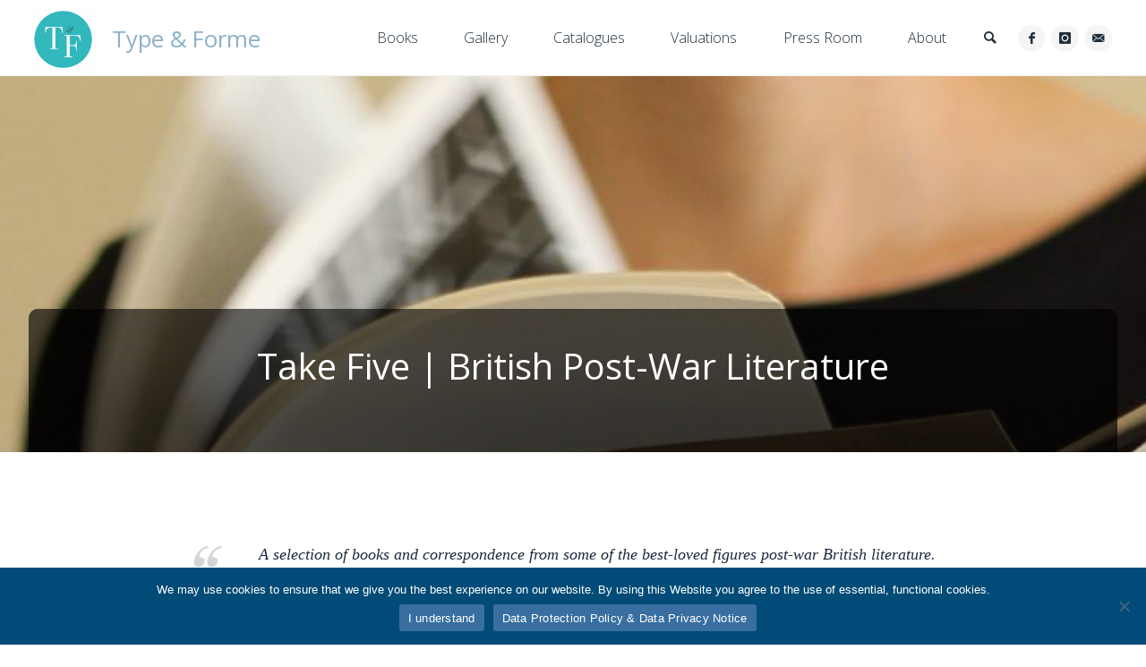

--- FILE ---
content_type: text/html; charset=UTF-8
request_url: https://www.typeandforme.com/index.php/2023/08/10/take-five-british-post-war-literature/
body_size: 17095
content:
<!DOCTYPE html>
<html lang="en-GB">
<head>
<meta name="viewport" content="width=device-width, user-scalable=yes, initial-scale=1.0">
<meta http-equiv="X-UA-Compatible" content="IE=edge" /><meta charset="UTF-8">
<link rel="profile" href="http://gmpg.org/xfn/11">
<meta name='robots' content='index, follow, max-image-preview:large, max-snippet:-1, max-video-preview:-1' />

	<!-- This site is optimized with the Yoast SEO plugin v26.5 - https://yoast.com/wordpress/plugins/seo/ -->
	<title>Take Five | British Post-War Literature &#183; Type &amp; Forme</title>
	<link rel="canonical" href="https://www.typeandforme.com/index.php/2023/08/10/take-five-british-post-war-literature/" />
	<meta property="og:locale" content="en_GB" />
	<meta property="og:type" content="article" />
	<meta property="og:title" content="Take Five | British Post-War Literature &#183; Type &amp; Forme" />
	<meta property="og:description" content="A selection of books and correspondence from some of the best-loved figures post-war British literature. William Golding: The Spire, 1964 – first edition. £125 W.H. Auden: Collected Shorter Poems 1927-1957, &hellip;" />
	<meta property="og:url" content="https://www.typeandforme.com/index.php/2023/08/10/take-five-british-post-war-literature/" />
	<meta property="og:site_name" content="Type &amp; Forme" />
	<meta property="article:publisher" content="https://www.facebook.com/TypeAndForme/" />
	<meta property="article:published_time" content="2023-08-10T22:31:26+00:00" />
	<meta property="article:modified_time" content="2024-12-07T15:34:11+00:00" />
	<meta property="og:image" content="https://www.typeandforme.com/wp-content/uploads/2023/08/Take-5-C20-lit-sm.jpeg" />
	<meta property="og:image:width" content="400" />
	<meta property="og:image:height" content="400" />
	<meta property="og:image:type" content="image/jpeg" />
	<meta name="author" content="typeandforme@typeandforme.com" />
	<meta name="twitter:card" content="summary_large_image" />
	<meta name="twitter:label1" content="Written by" />
	<meta name="twitter:data1" content="typeandforme@typeandforme.com" />
	<meta name="twitter:label2" content="Estimated reading time" />
	<meta name="twitter:data2" content="2 minutes" />
	<script type="application/ld+json" class="yoast-schema-graph">{"@context":"https://schema.org","@graph":[{"@type":"Article","@id":"https://www.typeandforme.com/index.php/2023/08/10/take-five-british-post-war-literature/#article","isPartOf":{"@id":"https://www.typeandforme.com/index.php/2023/08/10/take-five-british-post-war-literature/"},"author":{"name":"typeandforme@typeandforme.com","@id":"https://www.typeandforme.com/#/schema/person/eb3e6ea8dc6c48a1f23ec668cbe5d8ce"},"headline":"Take Five | British Post-War Literature","datePublished":"2023-08-10T22:31:26+00:00","dateModified":"2024-12-07T15:34:11+00:00","mainEntityOfPage":{"@id":"https://www.typeandforme.com/index.php/2023/08/10/take-five-british-post-war-literature/"},"wordCount":139,"publisher":{"@id":"https://www.typeandforme.com/#organization"},"image":{"@id":"https://www.typeandforme.com/index.php/2023/08/10/take-five-british-post-war-literature/#primaryimage"},"thumbnailUrl":"https://www.typeandforme.com/wp-content/uploads/2023/08/Take-5-C20-lit-sm.jpeg","articleSection":["Catalogues","Take Five"],"inLanguage":"en-GB"},{"@type":"WebPage","@id":"https://www.typeandforme.com/index.php/2023/08/10/take-five-british-post-war-literature/","url":"https://www.typeandforme.com/index.php/2023/08/10/take-five-british-post-war-literature/","name":"Take Five | British Post-War Literature &#183; Type &amp; Forme","isPartOf":{"@id":"https://www.typeandforme.com/#website"},"primaryImageOfPage":{"@id":"https://www.typeandforme.com/index.php/2023/08/10/take-five-british-post-war-literature/#primaryimage"},"image":{"@id":"https://www.typeandforme.com/index.php/2023/08/10/take-five-british-post-war-literature/#primaryimage"},"thumbnailUrl":"https://www.typeandforme.com/wp-content/uploads/2023/08/Take-5-C20-lit-sm.jpeg","datePublished":"2023-08-10T22:31:26+00:00","dateModified":"2024-12-07T15:34:11+00:00","breadcrumb":{"@id":"https://www.typeandforme.com/index.php/2023/08/10/take-five-british-post-war-literature/#breadcrumb"},"inLanguage":"en-GB","potentialAction":[{"@type":"ReadAction","target":["https://www.typeandforme.com/index.php/2023/08/10/take-five-british-post-war-literature/"]}]},{"@type":"ImageObject","inLanguage":"en-GB","@id":"https://www.typeandforme.com/index.php/2023/08/10/take-five-british-post-war-literature/#primaryimage","url":"https://www.typeandforme.com/wp-content/uploads/2023/08/Take-5-C20-lit-sm.jpeg","contentUrl":"https://www.typeandforme.com/wp-content/uploads/2023/08/Take-5-C20-lit-sm.jpeg","width":400,"height":400},{"@type":"BreadcrumbList","@id":"https://www.typeandforme.com/index.php/2023/08/10/take-five-british-post-war-literature/#breadcrumb","itemListElement":[{"@type":"ListItem","position":1,"name":"Home","item":"https://www.typeandforme.com/"},{"@type":"ListItem","position":2,"name":"Take Five | British Post-War Literature"}]},{"@type":"WebSite","@id":"https://www.typeandforme.com/#website","url":"https://www.typeandforme.com/","name":"Type & Forme","description":"Rare books &amp; manuscripts by Mark James &amp; Anke Timmermann","publisher":{"@id":"https://www.typeandforme.com/#organization"},"potentialAction":[{"@type":"SearchAction","target":{"@type":"EntryPoint","urlTemplate":"https://www.typeandforme.com/?s={search_term_string}"},"query-input":{"@type":"PropertyValueSpecification","valueRequired":true,"valueName":"search_term_string"}}],"inLanguage":"en-GB"},{"@type":"Organization","@id":"https://www.typeandforme.com/#organization","name":"Type & Forme","url":"https://www.typeandforme.com/","logo":{"@type":"ImageObject","inLanguage":"en-GB","@id":"https://www.typeandforme.com/#/schema/logo/image/","url":"https://www.typeandforme.com/wp-content/uploads/2018/09/Logo-for-web-e1539721767182.png","contentUrl":"https://www.typeandforme.com/wp-content/uploads/2018/09/Logo-for-web-e1539721767182.png","width":1000,"height":1000,"caption":"Type & Forme"},"image":{"@id":"https://www.typeandforme.com/#/schema/logo/image/"},"sameAs":["https://www.facebook.com/TypeAndForme/","https://www.instagram.com/typeandforme/"]},{"@type":"Person","@id":"https://www.typeandforme.com/#/schema/person/eb3e6ea8dc6c48a1f23ec668cbe5d8ce","name":"typeandforme@typeandforme.com","image":{"@type":"ImageObject","inLanguage":"en-GB","@id":"https://www.typeandforme.com/#/schema/person/image/","url":"https://secure.gravatar.com/avatar/7b0a711546b756a7b56a5fe56028dfc3d2324dccabea16c5e3de3531fd1b7fb9?s=96&d=mm&r=g","contentUrl":"https://secure.gravatar.com/avatar/7b0a711546b756a7b56a5fe56028dfc3d2324dccabea16c5e3de3531fd1b7fb9?s=96&d=mm&r=g","caption":"typeandforme@typeandforme.com"},"url":"https://www.typeandforme.com/index.php/author/typeandformetypeandforme-com/"}]}</script>
	<!-- / Yoast SEO plugin. -->


<link rel='dns-prefetch' href='//fonts.googleapis.com' />
<link rel="alternate" type="application/rss+xml" title="Type &amp; Forme &raquo; Feed" href="https://www.typeandforme.com/index.php/feed/" />
<link rel="alternate" type="application/rss+xml" title="Type &amp; Forme &raquo; Comments Feed" href="https://www.typeandforme.com/index.php/comments/feed/" />
<link rel="alternate" title="oEmbed (JSON)" type="application/json+oembed" href="https://www.typeandforme.com/index.php/wp-json/oembed/1.0/embed?url=https%3A%2F%2Fwww.typeandforme.com%2Findex.php%2F2023%2F08%2F10%2Ftake-five-british-post-war-literature%2F" />
<link rel="alternate" title="oEmbed (XML)" type="text/xml+oembed" href="https://www.typeandforme.com/index.php/wp-json/oembed/1.0/embed?url=https%3A%2F%2Fwww.typeandforme.com%2Findex.php%2F2023%2F08%2F10%2Ftake-five-british-post-war-literature%2F&#038;format=xml" />
<style id='wp-img-auto-sizes-contain-inline-css' type='text/css'>
img:is([sizes=auto i],[sizes^="auto," i]){contain-intrinsic-size:3000px 1500px}
/*# sourceURL=wp-img-auto-sizes-contain-inline-css */
</style>
<style id='wp-emoji-styles-inline-css' type='text/css'>

	img.wp-smiley, img.emoji {
		display: inline !important;
		border: none !important;
		box-shadow: none !important;
		height: 1em !important;
		width: 1em !important;
		margin: 0 0.07em !important;
		vertical-align: -0.1em !important;
		background: none !important;
		padding: 0 !important;
	}
/*# sourceURL=wp-emoji-styles-inline-css */
</style>
<style id='wp-block-library-inline-css' type='text/css'>
:root{--wp-block-synced-color:#7a00df;--wp-block-synced-color--rgb:122,0,223;--wp-bound-block-color:var(--wp-block-synced-color);--wp-editor-canvas-background:#ddd;--wp-admin-theme-color:#007cba;--wp-admin-theme-color--rgb:0,124,186;--wp-admin-theme-color-darker-10:#006ba1;--wp-admin-theme-color-darker-10--rgb:0,107,160.5;--wp-admin-theme-color-darker-20:#005a87;--wp-admin-theme-color-darker-20--rgb:0,90,135;--wp-admin-border-width-focus:2px}@media (min-resolution:192dpi){:root{--wp-admin-border-width-focus:1.5px}}.wp-element-button{cursor:pointer}:root .has-very-light-gray-background-color{background-color:#eee}:root .has-very-dark-gray-background-color{background-color:#313131}:root .has-very-light-gray-color{color:#eee}:root .has-very-dark-gray-color{color:#313131}:root .has-vivid-green-cyan-to-vivid-cyan-blue-gradient-background{background:linear-gradient(135deg,#00d084,#0693e3)}:root .has-purple-crush-gradient-background{background:linear-gradient(135deg,#34e2e4,#4721fb 50%,#ab1dfe)}:root .has-hazy-dawn-gradient-background{background:linear-gradient(135deg,#faaca8,#dad0ec)}:root .has-subdued-olive-gradient-background{background:linear-gradient(135deg,#fafae1,#67a671)}:root .has-atomic-cream-gradient-background{background:linear-gradient(135deg,#fdd79a,#004a59)}:root .has-nightshade-gradient-background{background:linear-gradient(135deg,#330968,#31cdcf)}:root .has-midnight-gradient-background{background:linear-gradient(135deg,#020381,#2874fc)}:root{--wp--preset--font-size--normal:16px;--wp--preset--font-size--huge:42px}.has-regular-font-size{font-size:1em}.has-larger-font-size{font-size:2.625em}.has-normal-font-size{font-size:var(--wp--preset--font-size--normal)}.has-huge-font-size{font-size:var(--wp--preset--font-size--huge)}.has-text-align-center{text-align:center}.has-text-align-left{text-align:left}.has-text-align-right{text-align:right}.has-fit-text{white-space:nowrap!important}#end-resizable-editor-section{display:none}.aligncenter{clear:both}.items-justified-left{justify-content:flex-start}.items-justified-center{justify-content:center}.items-justified-right{justify-content:flex-end}.items-justified-space-between{justify-content:space-between}.screen-reader-text{border:0;clip-path:inset(50%);height:1px;margin:-1px;overflow:hidden;padding:0;position:absolute;width:1px;word-wrap:normal!important}.screen-reader-text:focus{background-color:#ddd;clip-path:none;color:#444;display:block;font-size:1em;height:auto;left:5px;line-height:normal;padding:15px 23px 14px;text-decoration:none;top:5px;width:auto;z-index:100000}html :where(.has-border-color){border-style:solid}html :where([style*=border-top-color]){border-top-style:solid}html :where([style*=border-right-color]){border-right-style:solid}html :where([style*=border-bottom-color]){border-bottom-style:solid}html :where([style*=border-left-color]){border-left-style:solid}html :where([style*=border-width]){border-style:solid}html :where([style*=border-top-width]){border-top-style:solid}html :where([style*=border-right-width]){border-right-style:solid}html :where([style*=border-bottom-width]){border-bottom-style:solid}html :where([style*=border-left-width]){border-left-style:solid}html :where(img[class*=wp-image-]){height:auto;max-width:100%}:where(figure){margin:0 0 1em}html :where(.is-position-sticky){--wp-admin--admin-bar--position-offset:var(--wp-admin--admin-bar--height,0px)}@media screen and (max-width:600px){html :where(.is-position-sticky){--wp-admin--admin-bar--position-offset:0px}}

/*# sourceURL=wp-block-library-inline-css */
</style><style id='wp-block-image-inline-css' type='text/css'>
.wp-block-image>a,.wp-block-image>figure>a{display:inline-block}.wp-block-image img{box-sizing:border-box;height:auto;max-width:100%;vertical-align:bottom}@media not (prefers-reduced-motion){.wp-block-image img.hide{visibility:hidden}.wp-block-image img.show{animation:show-content-image .4s}}.wp-block-image[style*=border-radius] img,.wp-block-image[style*=border-radius]>a{border-radius:inherit}.wp-block-image.has-custom-border img{box-sizing:border-box}.wp-block-image.aligncenter{text-align:center}.wp-block-image.alignfull>a,.wp-block-image.alignwide>a{width:100%}.wp-block-image.alignfull img,.wp-block-image.alignwide img{height:auto;width:100%}.wp-block-image .aligncenter,.wp-block-image .alignleft,.wp-block-image .alignright,.wp-block-image.aligncenter,.wp-block-image.alignleft,.wp-block-image.alignright{display:table}.wp-block-image .aligncenter>figcaption,.wp-block-image .alignleft>figcaption,.wp-block-image .alignright>figcaption,.wp-block-image.aligncenter>figcaption,.wp-block-image.alignleft>figcaption,.wp-block-image.alignright>figcaption{caption-side:bottom;display:table-caption}.wp-block-image .alignleft{float:left;margin:.5em 1em .5em 0}.wp-block-image .alignright{float:right;margin:.5em 0 .5em 1em}.wp-block-image .aligncenter{margin-left:auto;margin-right:auto}.wp-block-image :where(figcaption){margin-bottom:1em;margin-top:.5em}.wp-block-image.is-style-circle-mask img{border-radius:9999px}@supports ((-webkit-mask-image:none) or (mask-image:none)) or (-webkit-mask-image:none){.wp-block-image.is-style-circle-mask img{border-radius:0;-webkit-mask-image:url('data:image/svg+xml;utf8,<svg viewBox="0 0 100 100" xmlns="http://www.w3.org/2000/svg"><circle cx="50" cy="50" r="50"/></svg>');mask-image:url('data:image/svg+xml;utf8,<svg viewBox="0 0 100 100" xmlns="http://www.w3.org/2000/svg"><circle cx="50" cy="50" r="50"/></svg>');mask-mode:alpha;-webkit-mask-position:center;mask-position:center;-webkit-mask-repeat:no-repeat;mask-repeat:no-repeat;-webkit-mask-size:contain;mask-size:contain}}:root :where(.wp-block-image.is-style-rounded img,.wp-block-image .is-style-rounded img){border-radius:9999px}.wp-block-image figure{margin:0}.wp-lightbox-container{display:flex;flex-direction:column;position:relative}.wp-lightbox-container img{cursor:zoom-in}.wp-lightbox-container img:hover+button{opacity:1}.wp-lightbox-container button{align-items:center;backdrop-filter:blur(16px) saturate(180%);background-color:#5a5a5a40;border:none;border-radius:4px;cursor:zoom-in;display:flex;height:20px;justify-content:center;opacity:0;padding:0;position:absolute;right:16px;text-align:center;top:16px;width:20px;z-index:100}@media not (prefers-reduced-motion){.wp-lightbox-container button{transition:opacity .2s ease}}.wp-lightbox-container button:focus-visible{outline:3px auto #5a5a5a40;outline:3px auto -webkit-focus-ring-color;outline-offset:3px}.wp-lightbox-container button:hover{cursor:pointer;opacity:1}.wp-lightbox-container button:focus{opacity:1}.wp-lightbox-container button:focus,.wp-lightbox-container button:hover,.wp-lightbox-container button:not(:hover):not(:active):not(.has-background){background-color:#5a5a5a40;border:none}.wp-lightbox-overlay{box-sizing:border-box;cursor:zoom-out;height:100vh;left:0;overflow:hidden;position:fixed;top:0;visibility:hidden;width:100%;z-index:100000}.wp-lightbox-overlay .close-button{align-items:center;cursor:pointer;display:flex;justify-content:center;min-height:40px;min-width:40px;padding:0;position:absolute;right:calc(env(safe-area-inset-right) + 16px);top:calc(env(safe-area-inset-top) + 16px);z-index:5000000}.wp-lightbox-overlay .close-button:focus,.wp-lightbox-overlay .close-button:hover,.wp-lightbox-overlay .close-button:not(:hover):not(:active):not(.has-background){background:none;border:none}.wp-lightbox-overlay .lightbox-image-container{height:var(--wp--lightbox-container-height);left:50%;overflow:hidden;position:absolute;top:50%;transform:translate(-50%,-50%);transform-origin:top left;width:var(--wp--lightbox-container-width);z-index:9999999999}.wp-lightbox-overlay .wp-block-image{align-items:center;box-sizing:border-box;display:flex;height:100%;justify-content:center;margin:0;position:relative;transform-origin:0 0;width:100%;z-index:3000000}.wp-lightbox-overlay .wp-block-image img{height:var(--wp--lightbox-image-height);min-height:var(--wp--lightbox-image-height);min-width:var(--wp--lightbox-image-width);width:var(--wp--lightbox-image-width)}.wp-lightbox-overlay .wp-block-image figcaption{display:none}.wp-lightbox-overlay button{background:none;border:none}.wp-lightbox-overlay .scrim{background-color:#fff;height:100%;opacity:.9;position:absolute;width:100%;z-index:2000000}.wp-lightbox-overlay.active{visibility:visible}@media not (prefers-reduced-motion){.wp-lightbox-overlay.active{animation:turn-on-visibility .25s both}.wp-lightbox-overlay.active img{animation:turn-on-visibility .35s both}.wp-lightbox-overlay.show-closing-animation:not(.active){animation:turn-off-visibility .35s both}.wp-lightbox-overlay.show-closing-animation:not(.active) img{animation:turn-off-visibility .25s both}.wp-lightbox-overlay.zoom.active{animation:none;opacity:1;visibility:visible}.wp-lightbox-overlay.zoom.active .lightbox-image-container{animation:lightbox-zoom-in .4s}.wp-lightbox-overlay.zoom.active .lightbox-image-container img{animation:none}.wp-lightbox-overlay.zoom.active .scrim{animation:turn-on-visibility .4s forwards}.wp-lightbox-overlay.zoom.show-closing-animation:not(.active){animation:none}.wp-lightbox-overlay.zoom.show-closing-animation:not(.active) .lightbox-image-container{animation:lightbox-zoom-out .4s}.wp-lightbox-overlay.zoom.show-closing-animation:not(.active) .lightbox-image-container img{animation:none}.wp-lightbox-overlay.zoom.show-closing-animation:not(.active) .scrim{animation:turn-off-visibility .4s forwards}}@keyframes show-content-image{0%{visibility:hidden}99%{visibility:hidden}to{visibility:visible}}@keyframes turn-on-visibility{0%{opacity:0}to{opacity:1}}@keyframes turn-off-visibility{0%{opacity:1;visibility:visible}99%{opacity:0;visibility:visible}to{opacity:0;visibility:hidden}}@keyframes lightbox-zoom-in{0%{transform:translate(calc((-100vw + var(--wp--lightbox-scrollbar-width))/2 + var(--wp--lightbox-initial-left-position)),calc(-50vh + var(--wp--lightbox-initial-top-position))) scale(var(--wp--lightbox-scale))}to{transform:translate(-50%,-50%) scale(1)}}@keyframes lightbox-zoom-out{0%{transform:translate(-50%,-50%) scale(1);visibility:visible}99%{visibility:visible}to{transform:translate(calc((-100vw + var(--wp--lightbox-scrollbar-width))/2 + var(--wp--lightbox-initial-left-position)),calc(-50vh + var(--wp--lightbox-initial-top-position))) scale(var(--wp--lightbox-scale));visibility:hidden}}
/*# sourceURL=https://www.typeandforme.com/wp-includes/blocks/image/style.min.css */
</style>
<style id='wp-block-columns-inline-css' type='text/css'>
.wp-block-columns{box-sizing:border-box;display:flex;flex-wrap:wrap!important}@media (min-width:782px){.wp-block-columns{flex-wrap:nowrap!important}}.wp-block-columns{align-items:normal!important}.wp-block-columns.are-vertically-aligned-top{align-items:flex-start}.wp-block-columns.are-vertically-aligned-center{align-items:center}.wp-block-columns.are-vertically-aligned-bottom{align-items:flex-end}@media (max-width:781px){.wp-block-columns:not(.is-not-stacked-on-mobile)>.wp-block-column{flex-basis:100%!important}}@media (min-width:782px){.wp-block-columns:not(.is-not-stacked-on-mobile)>.wp-block-column{flex-basis:0;flex-grow:1}.wp-block-columns:not(.is-not-stacked-on-mobile)>.wp-block-column[style*=flex-basis]{flex-grow:0}}.wp-block-columns.is-not-stacked-on-mobile{flex-wrap:nowrap!important}.wp-block-columns.is-not-stacked-on-mobile>.wp-block-column{flex-basis:0;flex-grow:1}.wp-block-columns.is-not-stacked-on-mobile>.wp-block-column[style*=flex-basis]{flex-grow:0}:where(.wp-block-columns){margin-bottom:1.75em}:where(.wp-block-columns.has-background){padding:1.25em 2.375em}.wp-block-column{flex-grow:1;min-width:0;overflow-wrap:break-word;word-break:break-word}.wp-block-column.is-vertically-aligned-top{align-self:flex-start}.wp-block-column.is-vertically-aligned-center{align-self:center}.wp-block-column.is-vertically-aligned-bottom{align-self:flex-end}.wp-block-column.is-vertically-aligned-stretch{align-self:stretch}.wp-block-column.is-vertically-aligned-bottom,.wp-block-column.is-vertically-aligned-center,.wp-block-column.is-vertically-aligned-top{width:100%}
/*# sourceURL=https://www.typeandforme.com/wp-includes/blocks/columns/style.min.css */
</style>
<style id='global-styles-inline-css' type='text/css'>
:root{--wp--preset--aspect-ratio--square: 1;--wp--preset--aspect-ratio--4-3: 4/3;--wp--preset--aspect-ratio--3-4: 3/4;--wp--preset--aspect-ratio--3-2: 3/2;--wp--preset--aspect-ratio--2-3: 2/3;--wp--preset--aspect-ratio--16-9: 16/9;--wp--preset--aspect-ratio--9-16: 9/16;--wp--preset--color--black: #000000;--wp--preset--color--cyan-bluish-gray: #abb8c3;--wp--preset--color--white: #ffffff;--wp--preset--color--pale-pink: #f78da7;--wp--preset--color--vivid-red: #cf2e2e;--wp--preset--color--luminous-vivid-orange: #ff6900;--wp--preset--color--luminous-vivid-amber: #fcb900;--wp--preset--color--light-green-cyan: #7bdcb5;--wp--preset--color--vivid-green-cyan: #00d084;--wp--preset--color--pale-cyan-blue: #8ed1fc;--wp--preset--color--vivid-cyan-blue: #0693e3;--wp--preset--color--vivid-purple: #9b51e0;--wp--preset--color--accent-1: #8bb1c9;--wp--preset--color--accent-2: #777777;--wp--preset--color--headings: #19293d;--wp--preset--color--sitetext: #1a2b3d;--wp--preset--color--sitebg: #FFF;--wp--preset--gradient--vivid-cyan-blue-to-vivid-purple: linear-gradient(135deg,rgb(6,147,227) 0%,rgb(155,81,224) 100%);--wp--preset--gradient--light-green-cyan-to-vivid-green-cyan: linear-gradient(135deg,rgb(122,220,180) 0%,rgb(0,208,130) 100%);--wp--preset--gradient--luminous-vivid-amber-to-luminous-vivid-orange: linear-gradient(135deg,rgb(252,185,0) 0%,rgb(255,105,0) 100%);--wp--preset--gradient--luminous-vivid-orange-to-vivid-red: linear-gradient(135deg,rgb(255,105,0) 0%,rgb(207,46,46) 100%);--wp--preset--gradient--very-light-gray-to-cyan-bluish-gray: linear-gradient(135deg,rgb(238,238,238) 0%,rgb(169,184,195) 100%);--wp--preset--gradient--cool-to-warm-spectrum: linear-gradient(135deg,rgb(74,234,220) 0%,rgb(151,120,209) 20%,rgb(207,42,186) 40%,rgb(238,44,130) 60%,rgb(251,105,98) 80%,rgb(254,248,76) 100%);--wp--preset--gradient--blush-light-purple: linear-gradient(135deg,rgb(255,206,236) 0%,rgb(152,150,240) 100%);--wp--preset--gradient--blush-bordeaux: linear-gradient(135deg,rgb(254,205,165) 0%,rgb(254,45,45) 50%,rgb(107,0,62) 100%);--wp--preset--gradient--luminous-dusk: linear-gradient(135deg,rgb(255,203,112) 0%,rgb(199,81,192) 50%,rgb(65,88,208) 100%);--wp--preset--gradient--pale-ocean: linear-gradient(135deg,rgb(255,245,203) 0%,rgb(182,227,212) 50%,rgb(51,167,181) 100%);--wp--preset--gradient--electric-grass: linear-gradient(135deg,rgb(202,248,128) 0%,rgb(113,206,126) 100%);--wp--preset--gradient--midnight: linear-gradient(135deg,rgb(2,3,129) 0%,rgb(40,116,252) 100%);--wp--preset--font-size--small: 10px;--wp--preset--font-size--medium: 20px;--wp--preset--font-size--large: 25px;--wp--preset--font-size--x-large: 42px;--wp--preset--font-size--normal: 16px;--wp--preset--font-size--larger: 40px;--wp--preset--spacing--20: 0.44rem;--wp--preset--spacing--30: 0.67rem;--wp--preset--spacing--40: 1rem;--wp--preset--spacing--50: 1.5rem;--wp--preset--spacing--60: 2.25rem;--wp--preset--spacing--70: 3.38rem;--wp--preset--spacing--80: 5.06rem;--wp--preset--shadow--natural: 6px 6px 9px rgba(0, 0, 0, 0.2);--wp--preset--shadow--deep: 12px 12px 50px rgba(0, 0, 0, 0.4);--wp--preset--shadow--sharp: 6px 6px 0px rgba(0, 0, 0, 0.2);--wp--preset--shadow--outlined: 6px 6px 0px -3px rgb(255, 255, 255), 6px 6px rgb(0, 0, 0);--wp--preset--shadow--crisp: 6px 6px 0px rgb(0, 0, 0);}:where(.is-layout-flex){gap: 0.5em;}:where(.is-layout-grid){gap: 0.5em;}body .is-layout-flex{display: flex;}.is-layout-flex{flex-wrap: wrap;align-items: center;}.is-layout-flex > :is(*, div){margin: 0;}body .is-layout-grid{display: grid;}.is-layout-grid > :is(*, div){margin: 0;}:where(.wp-block-columns.is-layout-flex){gap: 2em;}:where(.wp-block-columns.is-layout-grid){gap: 2em;}:where(.wp-block-post-template.is-layout-flex){gap: 1.25em;}:where(.wp-block-post-template.is-layout-grid){gap: 1.25em;}.has-black-color{color: var(--wp--preset--color--black) !important;}.has-cyan-bluish-gray-color{color: var(--wp--preset--color--cyan-bluish-gray) !important;}.has-white-color{color: var(--wp--preset--color--white) !important;}.has-pale-pink-color{color: var(--wp--preset--color--pale-pink) !important;}.has-vivid-red-color{color: var(--wp--preset--color--vivid-red) !important;}.has-luminous-vivid-orange-color{color: var(--wp--preset--color--luminous-vivid-orange) !important;}.has-luminous-vivid-amber-color{color: var(--wp--preset--color--luminous-vivid-amber) !important;}.has-light-green-cyan-color{color: var(--wp--preset--color--light-green-cyan) !important;}.has-vivid-green-cyan-color{color: var(--wp--preset--color--vivid-green-cyan) !important;}.has-pale-cyan-blue-color{color: var(--wp--preset--color--pale-cyan-blue) !important;}.has-vivid-cyan-blue-color{color: var(--wp--preset--color--vivid-cyan-blue) !important;}.has-vivid-purple-color{color: var(--wp--preset--color--vivid-purple) !important;}.has-black-background-color{background-color: var(--wp--preset--color--black) !important;}.has-cyan-bluish-gray-background-color{background-color: var(--wp--preset--color--cyan-bluish-gray) !important;}.has-white-background-color{background-color: var(--wp--preset--color--white) !important;}.has-pale-pink-background-color{background-color: var(--wp--preset--color--pale-pink) !important;}.has-vivid-red-background-color{background-color: var(--wp--preset--color--vivid-red) !important;}.has-luminous-vivid-orange-background-color{background-color: var(--wp--preset--color--luminous-vivid-orange) !important;}.has-luminous-vivid-amber-background-color{background-color: var(--wp--preset--color--luminous-vivid-amber) !important;}.has-light-green-cyan-background-color{background-color: var(--wp--preset--color--light-green-cyan) !important;}.has-vivid-green-cyan-background-color{background-color: var(--wp--preset--color--vivid-green-cyan) !important;}.has-pale-cyan-blue-background-color{background-color: var(--wp--preset--color--pale-cyan-blue) !important;}.has-vivid-cyan-blue-background-color{background-color: var(--wp--preset--color--vivid-cyan-blue) !important;}.has-vivid-purple-background-color{background-color: var(--wp--preset--color--vivid-purple) !important;}.has-black-border-color{border-color: var(--wp--preset--color--black) !important;}.has-cyan-bluish-gray-border-color{border-color: var(--wp--preset--color--cyan-bluish-gray) !important;}.has-white-border-color{border-color: var(--wp--preset--color--white) !important;}.has-pale-pink-border-color{border-color: var(--wp--preset--color--pale-pink) !important;}.has-vivid-red-border-color{border-color: var(--wp--preset--color--vivid-red) !important;}.has-luminous-vivid-orange-border-color{border-color: var(--wp--preset--color--luminous-vivid-orange) !important;}.has-luminous-vivid-amber-border-color{border-color: var(--wp--preset--color--luminous-vivid-amber) !important;}.has-light-green-cyan-border-color{border-color: var(--wp--preset--color--light-green-cyan) !important;}.has-vivid-green-cyan-border-color{border-color: var(--wp--preset--color--vivid-green-cyan) !important;}.has-pale-cyan-blue-border-color{border-color: var(--wp--preset--color--pale-cyan-blue) !important;}.has-vivid-cyan-blue-border-color{border-color: var(--wp--preset--color--vivid-cyan-blue) !important;}.has-vivid-purple-border-color{border-color: var(--wp--preset--color--vivid-purple) !important;}.has-vivid-cyan-blue-to-vivid-purple-gradient-background{background: var(--wp--preset--gradient--vivid-cyan-blue-to-vivid-purple) !important;}.has-light-green-cyan-to-vivid-green-cyan-gradient-background{background: var(--wp--preset--gradient--light-green-cyan-to-vivid-green-cyan) !important;}.has-luminous-vivid-amber-to-luminous-vivid-orange-gradient-background{background: var(--wp--preset--gradient--luminous-vivid-amber-to-luminous-vivid-orange) !important;}.has-luminous-vivid-orange-to-vivid-red-gradient-background{background: var(--wp--preset--gradient--luminous-vivid-orange-to-vivid-red) !important;}.has-very-light-gray-to-cyan-bluish-gray-gradient-background{background: var(--wp--preset--gradient--very-light-gray-to-cyan-bluish-gray) !important;}.has-cool-to-warm-spectrum-gradient-background{background: var(--wp--preset--gradient--cool-to-warm-spectrum) !important;}.has-blush-light-purple-gradient-background{background: var(--wp--preset--gradient--blush-light-purple) !important;}.has-blush-bordeaux-gradient-background{background: var(--wp--preset--gradient--blush-bordeaux) !important;}.has-luminous-dusk-gradient-background{background: var(--wp--preset--gradient--luminous-dusk) !important;}.has-pale-ocean-gradient-background{background: var(--wp--preset--gradient--pale-ocean) !important;}.has-electric-grass-gradient-background{background: var(--wp--preset--gradient--electric-grass) !important;}.has-midnight-gradient-background{background: var(--wp--preset--gradient--midnight) !important;}.has-small-font-size{font-size: var(--wp--preset--font-size--small) !important;}.has-medium-font-size{font-size: var(--wp--preset--font-size--medium) !important;}.has-large-font-size{font-size: var(--wp--preset--font-size--large) !important;}.has-x-large-font-size{font-size: var(--wp--preset--font-size--x-large) !important;}
:where(.wp-block-columns.is-layout-flex){gap: 2em;}:where(.wp-block-columns.is-layout-grid){gap: 2em;}
/*# sourceURL=global-styles-inline-css */
</style>
<style id='core-block-supports-inline-css' type='text/css'>
.wp-elements-df1fcf2893c0f6acde24aaae4a5b8a5a a:where(:not(.wp-element-button)){color:var(--wp--preset--color--sitetext);}.wp-elements-587d1661c85781ef671be1647b8920c1 a:where(:not(.wp-element-button)){color:var(--wp--preset--color--sitetext);}.wp-elements-93f3fa8c46521314cddc350d75730eba a:where(:not(.wp-element-button)){color:var(--wp--preset--color--sitetext);}.wp-elements-d83dd30858fd934111f4deccb5f54883 a:where(:not(.wp-element-button)){color:var(--wp--preset--color--sitetext);}.wp-elements-eac50287833aafce8309d2661d0b493d a:where(:not(.wp-element-button)){color:var(--wp--preset--color--sitetext);}.wp-elements-e755beace215dd72f6e67740b03521b2 a:where(:not(.wp-element-button)){color:var(--wp--preset--color--sitetext);}.wp-container-core-columns-is-layout-9d6595d7{flex-wrap:nowrap;}
/*# sourceURL=core-block-supports-inline-css */
</style>

<style id='classic-theme-styles-inline-css' type='text/css'>
/*! This file is auto-generated */
.wp-block-button__link{color:#fff;background-color:#32373c;border-radius:9999px;box-shadow:none;text-decoration:none;padding:calc(.667em + 2px) calc(1.333em + 2px);font-size:1.125em}.wp-block-file__button{background:#32373c;color:#fff;text-decoration:none}
/*# sourceURL=/wp-includes/css/classic-themes.min.css */
</style>
<link rel='stylesheet' id='cookie-notice-front-css' href='https://www.typeandforme.com/wp-content/plugins/cookie-notice/css/front.min.css?ver=2.5.11' type='text/css' media='all' />
<link rel='stylesheet' id='anima-themefonts-css' href='https://www.typeandforme.com/wp-content/themes/anima/resources/fonts/fontfaces.css?ver=1.4.1.2' type='text/css' media='all' />
<link rel='stylesheet' id='anima-googlefonts-css' href='//fonts.googleapis.com/css?family=Raleway%3A400%2C300%2C700%7COpen+Sans%3A%7CRoboto%3A%7CRaleway%3A%7CRaleway%3A100%2C200%2C300%2C400%2C500%2C600%2C700%2C800%2C900%7COpen+Sans%3A100%2C200%2C300%2C400%2C500%2C600%2C700%2C800%2C900%7COpen+Sans%3A400%7COpen+Sans%3A300%7CRoboto%3A700%7CRaleway%3A400&#038;ver=1.4.1.2' type='text/css' media='all' />
<link rel='stylesheet' id='anima-main-css' href='https://www.typeandforme.com/wp-content/themes/anima/style.css?ver=1.4.1.2' type='text/css' media='all' />
<style id='anima-main-inline-css' type='text/css'>
 body:not(.anima-landing-page) #container, #site-header-main-inside, #colophon-inside, #footer-inside, #breadcrumbs-container-inside, #header-page-title { margin: 0 auto; max-width: 1300px; } #primary { width: 320px; } #secondary { width: 360px; } #container.one-column .main { width: 100%; } #container.two-columns-right #secondary { float: right; } #container.two-columns-right .main, .two-columns-right #breadcrumbs { width: calc( 100% - 360px ); float: left; } #container.two-columns-left #primary { float: left; } #container.two-columns-left .main, .two-columns-left #breadcrumbs { width: calc( 100% - 320px ); float: right; } #container.three-columns-right #primary, #container.three-columns-left #primary, #container.three-columns-sided #primary { float: left; } #container.three-columns-right #secondary, #container.three-columns-left #secondary, #container.three-columns-sided #secondary { float: left; } #container.three-columns-right #primary, #container.three-columns-left #secondary { margin-left: 0%; margin-right: 0%; } #container.three-columns-right .main, .three-columns-right #breadcrumbs { width: calc( 100% - 680px ); float: left; } #container.three-columns-left .main, .three-columns-left #breadcrumbs { width: calc( 100% - 680px ); float: right; } #container.three-columns-sided #secondary { float: right; } #container.three-columns-sided .main, .three-columns-sided #breadcrumbs { width: calc( 100% - 680px ); float: right; } .three-columns-sided #breadcrumbs { margin: 0 calc( 0% + 360px ) 0 -1920px; } html { font-family: 'Raleway'; font-weight: 400; font-size: 16px; font-weight: 400; line-height: 1.8; } #site-title { font-family: Open Sans; font-size: 160%; font-weight: 400; } #access ul li a { font-family: Open Sans; font-size: 100%; font-weight: 300; } .widget-title { font-family: Roboto; font-size: 100%; font-weight: 700; } .widget-container { font-family: Raleway; font-size: 100%; font-weight: 400; } .entry-title, #reply-title { font-family: Open Sans; font-size: 250%; font-weight: 400; } .entry-meta > span, .post-continue-container { font-family: Open Sans; font-size: 100%; font-weight: 300; } .page-link, .pagination, #author-info #author-link, .comment .reply a, .comment-meta, .byline { font-family: Open Sans; } .content-masonry .entry-title { font-size: 175%; } h1 { font-size: 2.33em; } h2 { font-size: 2.06em; } h3 { font-size: 1.79em; } h4 { font-size: 1.52em; } h5 { font-size: 1.25em; } h6 { font-size: 0.98em; } h1, h2, h3, h4, h5, h6, .seriousslider-theme .seriousslider-caption-title { font-family: Open Sans; font-weight: 300; } body { color: #1a2b3d; background-color: #FFF; } #site-header-main, #access ul ul, .menu-search-animated .searchform input[type="search"], #access .menu-search-animated .searchform, #access::after, .anima-over-menu .header-fixed#site-header-main, .anima-over-menu .header-fixed#site-header-main #access:after { background-color: #FFFFFF; } #site-header-main { border-bottom-color: rgba(0,0,0,.05); } .anima-over-menu .header-fixed#site-header-main #site-title a { color: #8bb1c9; } #access > div > ul > li, #access > div > ul > li > a, .anima-over-menu .header-fixed#site-header-main #access > div > ul > li:not([class*='current']), .anima-over-menu .header-fixed#site-header-main #access > div > ul > li:not([class*='current']) > a, .anima-over-menu .header-fixed#site-header-main #sheader.socials a::before, #sheader.socials a::before, #access .menu-search-animated .searchform input[type="search"], #mobile-menu { color: #212f3d; } .anima-over-menu .header-fixed#site-header-main #sheader.socials a:hover::before, #sheader.socials a:hover::before { color: #FFFFFF; } #access ul.sub-menu li a, #access ul.children li a { color: #63666B; } #access ul.sub-menu li a, #access ul.children li a { background-color: #FFFFFF; } #access > div > ul > li:hover > a, #access > div > ul > li a:hover, #access > div > ul > li:hover, .anima-over-menu .header-fixed#site-header-main #access > div > ul > li > a:hover, .anima-over-menu .header-fixed#site-header-main #access > div > ul > li:hover { color: #8bb1c9; } #access > div > ul > li > a > span::before { background-color: #8bb1c9; } #site-title::before { background-color: #777777; } #access > div > ul > li.current_page_item > a, #access > div > ul > li.current-menu-item > a, #access > div > ul > li.current_page_ancestor > a, #access > div > ul > li.current-menu-ancestor > a, #access .sub-menu, #access .children, .anima-over-menu .header-fixed#site-header-main #access > div > ul > li > a { color: #777777; } #access ul.children > li.current_page_item > a, #access ul.sub-menu > li.current-menu-item > a, #access ul.children > li.current_page_ancestor > a, #access ul.sub-menu > li.current-menu-ancestor > a { color: #777777; } .searchform .searchsubmit { color: #1a2b3d; } body:not(.anima-landing-page) article.hentry, body:not(.anima-landing-page) .main { background-color: #FFF; } .pagination, .page-link { border-color: #eeeeee; } .post-thumbnail-container .featured-image-meta, body:not(.single) article.hentry .post-thumbnail-container > a::after, #header-page-title-inside { background-color: rgba(0,0,0, 0.6); } #header-page-title-inside { box-shadow: 0 -70px 70px rgba(0,0,0,0.2) inset; } #header-page-title .entry-meta .bl_categ a { background-color: #8bb1c9; } #header-page-title .entry-meta .bl_categ a:hover { background-color: #9cc2da; } .anima-normal-titles #breadcrumbs-container { background-color: #f9f9f9; } #colophon, #footer { background-color: #00223f; color: #bcbcbc; } #footer { background: #001d3a; } .entry-title a:active, .entry-title a:hover { color: #8bb1c9; } .entry-title a:hover { border-bottom-color: #8bb1c9; } span.entry-format { color: #8bb1c9; } .format-aside { border-top-color: #FFF; } article.hentry .post-thumbnail-container { background-color: rgba(26,43,61,0.15); } .entry-content blockquote::before, .entry-content blockquote::after { color: rgba(26,43,61,0.2); } .entry-content h5, .entry-content h6, .lp-text-content h5, .lp-text-content h6 { color: #777777; } .entry-content h1, .entry-content h2, .entry-content h3, .entry-content h4, .lp-text-content h1, .lp-text-content h2, .lp-text-content h3, .lp-text-content h4 { color: #19293d; } a { color: #8bb1c9; } a:hover, .entry-meta span a:hover { color: #777777; } .post-continue-container span.comments-link:hover, .post-continue-container span.comments-link a:hover { color: #8bb1c9; } .socials a:before { color: #8bb1c9; background: #f5f5f5; } .socials a:hover:before { background-color: #8bb1c9; color: #FFF; } #sheader .socials a:before { background: #f5f5f5; } #sheader .socials a:hover:before { background-color: #8bb1c9; color: #FFFFFF; } #footer .socials a:before { background: #0a2c49; } #footer .socials a:hover:before { background-color: #8bb1c9; color: #00223f; } .anima-normalizedtags #content .tagcloud a { color: #FFF; background-color: #8bb1c9; } .anima-normalizedtags #content .tagcloud a:hover { background-color: #777777; } #toTop { background-color: rgba(230,230,230,0.5); color: #8bb1c9; } #nav-fixed i, #nav-fixed span { background-color: rgba(215,215,215,0.5); } #nav-fixed i { color: #FFF; } #toTop:hover { background-color: #8bb1c9; color: #FFF; } a.continue-reading-link { background-color:#efefef; } .continue-reading-link::after { background-color: #8bb1c9; color: #FFF; } .entry-meta .icon-metas:before { color: #000000; } .anima-caption-one .main .wp-caption .wp-caption-text { border-bottom-color: #eeeeee; } .anima-caption-two .main .wp-caption .wp-caption-text { background-color: #f5f5f5; } .anima-image-one .entry-content img[class*="align"], .anima-image-one .entry-summary img[class*="align"], .anima-image-two .entry-content img[class*='align'], .anima-image-two .entry-summary img[class*='align'] { border-color: #eeeeee; } .anima-image-five .entry-content img[class*='align'], .anima-image-five .entry-summary img[class*='align'] { border-color: #8bb1c9; } /* diffs */ span.edit-link a.post-edit-link, span.edit-link a.post-edit-link:hover, span.edit-link .icon-edit:before { color: #5f7082; } .searchform { border-color: #ebebeb; } .entry-meta span, .entry-meta a, .entry-utility span, .entry-utility a, .entry-meta time, #breadcrumbs-nav, #header-page-title .byline, .footermenu ul li span.sep { color: #000000; } .footermenu ul li a::after { background: #777777; } #breadcrumbs-nav a { color: #000416; } .entry-meta span.entry-sticky { background-color: #000000; color: #FFF; } #commentform { max-width:650px;} code, #nav-below .nav-previous a:before, #nav-below .nav-next a:before { background-color: #eeeeee; } pre, .page-link > span, .comment-author, .commentlist .comment-body, .commentlist .pingback { border-color: #eeeeee; } .commentlist .comment-body::after { border-top-color: #FFF; } .commentlist .comment-body::before { border-top-color: #e4e4e4; } article #author-info { border-top-color: #eeeeee; } .page-header.pad-container { border-bottom-color: #eeeeee; } .comment-meta a { color: #000000; } .commentlist .reply a { color: #000000; background-color: #f3f3f3; } select, input[type], textarea { color: #1a2b3d; border-color: #eeeeee; background-color: #f0f0f0; } input[type]:hover, textarea:hover, select:hover, input[type]:focus, textarea:focus, select:focus { background: #f8f8f8; } button, input[type="button"], input[type="submit"], input[type="reset"] { background-color: #8bb1c9; color: #FFF; } button:hover, input[type="button"]:hover, input[type="submit"]:hover, input[type="reset"]:hover { background-color: #777777; } hr { background-color: #f0f0f0; } /* gutenberg */ .wp-block-image.alignwide { margin-left: calc( ( 0% + 2.5em ) * -1 ); margin-right: calc( ( 0% + 2.5em ) * -1 ); } .wp-block-image.alignwide img { width: calc( 100% + 5em ); max-width: calc( 100% + 5em ); } .has-accent-1-color, .has-accent-1-color:hover { color: #8bb1c9; } .has-accent-2-color, .has-accent-2-color:hover { color: #777777; } .has-headings-color, .has-headings-color:hover { color: #19293d; } .has-sitetext-color, .has-sitetext-color:hover { color: #1a2b3d; } .has-sitebg-color, .has-sitebg-color:hover { color: #FFF; } .has-accent-1-background-color { background-color: #8bb1c9; } .has-accent-2-background-color { background-color: #777777; } .has-headings-background-color { background-color: #19293d; } .has-sitetext-background-color { background-color: #1a2b3d; } .has-sitebg-background-color { background-color: #FFF; } .has-small-font-size { font-size: 10px; } .has-regular-font-size { font-size: 16px; } .has-large-font-size { font-size: 25px; } .has-larger-font-size { font-size: 40px; } .has-huge-font-size { font-size: 40px; } /* woocommerce */ .woocommerce-page #respond input#submit, .woocommerce a.button, .woocommerce-page button.button, .woocommerce input.button, .woocommerce #respond input#submit, .woocommerce a.button, .woocommerce button.button, .woocommerce input.button { background-color: #8bb1c9; color: #FFF; line-height: 1.8; border-radius: 4px;} .woocommerce #respond input#submit:hover, .woocommerce a.button:hover, .woocommerce button.button:hover, .woocommerce input.button:hover { background-color: #add3eb; color: #FFF;} .woocommerce-page #respond input#submit.alt, .woocommerce a.button.alt, .woocommerce-page button.button.alt, .woocommerce input.button.alt { background-color: #777777; color: #FFF; line-height: 1.8; border-radius: 4px;} .woocommerce-page #respond input#submit.alt:hover, .woocommerce a.button.alt:hover, .woocommerce-page button.button.alt:hover, .woocommerce input.button.alt:hover { background-color: #999999; color: #FFF;} .woocommerce div.product .woocommerce-tabs ul.tabs li.active { border-bottom-color: #FFF; } .woocommerce #respond input#submit.alt.disabled, .woocommerce #respond input#submit.alt.disabled:hover, .woocommerce #respond input#submit.alt:disabled, .woocommerce #respond input#submit.alt:disabled:hover, .woocommerce #respond input#submit.alt[disabled]:disabled, .woocommerce #respond input#submit.alt[disabled]:disabled:hover, .woocommerce a.button.alt.disabled, .woocommerce a.button.alt.disabled:hover, .woocommerce a.button.alt:disabled, .woocommerce a.button.alt:disabled:hover, .woocommerce a.button.alt[disabled]:disabled, .woocommerce a.button.alt[disabled]:disabled:hover, .woocommerce button.button.alt.disabled, .woocommerce button.button.alt.disabled:hover, .woocommerce button.button.alt:disabled, .woocommerce button.button.alt:disabled:hover, .woocommerce button.button.alt[disabled]:disabled, .woocommerce button.button.alt[disabled]:disabled:hover, .woocommerce input.button.alt.disabled, .woocommerce input.button.alt.disabled:hover, .woocommerce input.button.alt:disabled, .woocommerce input.button.alt:disabled:hover, .woocommerce input.button.alt[disabled]:disabled, .woocommerce input.button.alt[disabled]:disabled:hover { background-color: #777777; } .woocommerce ul.products li.product .price, .woocommerce div.product p.price, .woocommerce div.product span.price { color: #00000b } #add_payment_method #payment, .woocommerce-cart #payment, .woocommerce-checkout #payment { background: #f5f5f5; } /* mobile menu */ nav#mobile-menu { background-color: #FFFFFF; } #mobile-menu .mobile-arrow { color: #1a2b3d; } .main .entry-content, .main .entry-summary { text-align: inherit; } .main p, .main ul, .main ol, .main dd, .main pre, .main hr { margin-bottom: 1em; } .main p { text-indent: 0em; } .main a.post-featured-image { background-position: center center; } #header-widget-area { width: 33%; right: 10px; } .anima-stripped-table .main thead th, .anima-bordered-table .main thead th, .anima-stripped-table .main td, .anima-stripped-table .main th, .anima-bordered-table .main th, .anima-bordered-table .main td { border-color: #e9e9e9; } .anima-clean-table .main th, .anima-stripped-table .main tr:nth-child(even) td, .anima-stripped-table .main tr:nth-child(even) th { background-color: #f6f6f6; } article.hentry .article-inner, #content-masonry article.hentry .article-inner { padding: 0%; } #site-header-main { height:85px; } #access .menu-search-animated .searchform { height: 84px; line-height: 84px; } .anima-over-menu .staticslider-caption-container { padding-top: 85px; } .menu-search-animated, #sheader-container, .identity, #nav-toggle { height:85px; line-height:85px; } #access div > ul > li > a { line-height:85px; } #branding { height:85px; } .anima-responsive-headerimage #masthead #header-image-main-inside { max-height: 420px; } .anima-cropped-headerimage #masthead #header-image-main-inside { height: 420px; } .anima-fixed-menu #header-image-main { margin-top: 85px; } @media (max-width: 640px) { #header-page-title .entry-title { font-size: 200%; } } .lp-staticslider .staticslider-caption, .lp-dynamic-slider, .seriousslider-theme .seriousslider-caption, .anima-landing-page .lp-blocks-inside, .anima-landing-page .lp-boxes-inside, .anima-landing-page .lp-text-inside, .anima-landing-page .lp-posts-inside, .anima-landing-page .lp-page-inside, .anima-landing-page .lp-section-header, .anima-landing-page .content-widget { max-width: 1300px; } .anima-landing-page .content-widget { margin: 0 auto; } .seriousslider-theme .seriousslider-caption-buttons a, a[class^="staticslider-button"] { font-size: 16px; } .seriousslider-theme .seriousslider-caption-buttons a:nth-child(2n+1), a.staticslider-button:nth-child(2n+1) { background-color: #8bb1c9; border-color: #8bb1c9; color: #FFF; } .seriousslider-theme .seriousslider-caption-buttons a:nth-child(2n+1):hover, .staticslider-button:nth-child(2n+1):hover { color: #8bb1c9; } .seriousslider-theme .seriousslider-caption-buttons a:nth-child(2n+2), a.staticslider-button:nth-child(2n+2) { color: #777777; border-color: #777777; } .seriousslider-theme .seriousslider-caption-buttons a:nth-child(2n+2):hover, a.staticslider-button:nth-child(2n+2):hover { background-color: #777777; color: #FFF; } .anima-landing-page #header-image-main-inside { display: block; } .lp-block i { border-color: #ffffff; } .lp-block:hover i { border-color: #8bb1c9; } .lp-block > i::before { color: #8bb1c9; border-color: #e9e9e9; background-color: #ffffff; } .lp-block:hover i::before { color: #8bb1c9; } .lp-block i:after { background-color: #8bb1c9; } .lp-block:hover i:after { background-color: #777777; } .lp-block-text, .lp-boxes-static .lp-box-text, .lp-section-desc, .staticslider-caption-text { color: #000315; } .lp-blocks { background-color: #F8F8F8; } .lp-boxes { background-color: #FFFFFF; } .lp-text { background-color: #F8F8F8; } .staticslider-caption-container, .lp-slider-wrapper { background-color: #FFFFFF; } .seriousslider-theme .seriousslider-caption { color: #F8F8F8; } .lp-boxes-1 .lp-box .lp-box-image { height: 350px; } .lp-boxes-1.lp-boxes-animated .lp-box:hover .lp-box-text { max-height: 250px; } .lp-boxes-2 .lp-box .lp-box-image { height: 400px; } .lp-boxes-2.lp-boxes-animated .lp-box:hover .lp-box-text { max-height: 300px; } .lp-box-readmore:hover { color: #8bb1c9; } .lp-boxes .lp-box-overlay { background-color: rgba(139,177,201, 0.8); } .lp-boxes:not(.lp-boxes-static2) .lp-box-overlay:hover { background-color: rgba(139,177,201, 1); } #lp-posts, #lp-page { background-color: #FFF; } #cryout_ajax_more_trigger { background-color: #8bb1c9; color: #FFF;} .lpbox-rnd1 { background-color: #c8c8c8; } .lpbox-rnd2 { background-color: #c3c3c3; } .lpbox-rnd3 { background-color: #bebebe; } .lpbox-rnd4 { background-color: #b9b9b9; } .lpbox-rnd5 { background-color: #b4b4b4; } .lpbox-rnd6 { background-color: #afafaf; } .lpbox-rnd7 { background-color: #aaaaaa; } .lpbox-rnd8 { background-color: #a5a5a5; } 
/*# sourceURL=anima-main-inline-css */
</style>
<link rel='stylesheet' id='cryout-serious-slider-style-css' href='https://www.typeandforme.com/wp-content/plugins/cryout-serious-slider/resources/style.css?ver=1.2.7' type='text/css' media='all' />
<link rel='stylesheet' id='wp-block-paragraph-css' href='https://www.typeandforme.com/wp-includes/blocks/paragraph/style.min.css?ver=6.9' type='text/css' media='all' />
<link rel='stylesheet' id='wp-block-quote-css' href='https://www.typeandforme.com/wp-includes/blocks/quote/style.min.css?ver=6.9' type='text/css' media='all' />
<script type="text/javascript" id="cookie-notice-front-js-before">
/* <![CDATA[ */
var cnArgs = {"ajaxUrl":"https:\/\/www.typeandforme.com\/wp-admin\/admin-ajax.php","nonce":"866758b280","hideEffect":"slide","position":"bottom","onScroll":false,"onScrollOffset":100,"onClick":false,"cookieName":"cookie_notice_accepted","cookieTime":2592000,"cookieTimeRejected":2592000,"globalCookie":false,"redirection":false,"cache":false,"revokeCookies":false,"revokeCookiesOpt":"automatic"};

//# sourceURL=cookie-notice-front-js-before
/* ]]> */
</script>
<script type="text/javascript" src="https://www.typeandforme.com/wp-content/plugins/cookie-notice/js/front.min.js?ver=2.5.11" id="cookie-notice-front-js"></script>
<script type="text/javascript" src="https://www.typeandforme.com/wp-includes/js/jquery/jquery.min.js?ver=3.7.1" id="jquery-core-js"></script>
<script type="text/javascript" src="https://www.typeandforme.com/wp-includes/js/jquery/jquery-migrate.min.js?ver=3.4.1" id="jquery-migrate-js"></script>
<script type="text/javascript" src="https://www.typeandforme.com/wp-content/plugins/cryout-serious-slider/resources/jquery.mobile.custom.min.js?ver=1.2.7" id="cryout-serious-slider-jquerymobile-js"></script>
<script type="text/javascript" src="https://www.typeandforme.com/wp-content/plugins/cryout-serious-slider/resources/slider.js?ver=1.2.7" id="cryout-serious-slider-script-js"></script>
<link rel="https://api.w.org/" href="https://www.typeandforme.com/index.php/wp-json/" /><link rel="alternate" title="JSON" type="application/json" href="https://www.typeandforme.com/index.php/wp-json/wp/v2/posts/7484" /><link rel="EditURI" type="application/rsd+xml" title="RSD" href="https://www.typeandforme.com/xmlrpc.php?rsd" />
<meta name="generator" content="WordPress 6.9" />
<link rel='shortlink' href='https://www.typeandforme.com/?p=7484' />
<style type="text/css" id="custom-background-css">
body.custom-background { background-image: url("https://www.typeandforme.com/wp-content/uploads/2018/05/Logo_reverse-small.jpg"); background-position: center center; background-size: cover; background-repeat: repeat; background-attachment: scroll; }
</style>
	<link rel="icon" href="https://www.typeandforme.com/wp-content/uploads/2018/09/cropped-Logo-for-web-32x32.png" sizes="32x32" />
<link rel="icon" href="https://www.typeandforme.com/wp-content/uploads/2018/09/cropped-Logo-for-web-192x192.png" sizes="192x192" />
<link rel="apple-touch-icon" href="https://www.typeandforme.com/wp-content/uploads/2018/09/cropped-Logo-for-web-180x180.png" />
<meta name="msapplication-TileImage" content="https://www.typeandforme.com/wp-content/uploads/2018/09/cropped-Logo-for-web-270x270.png" />
		<style type="text/css" id="wp-custom-css">
			.woocommerce div.product .product_title {
	font-size: 28px;
}
.woocommerce div.product .product_title {
	color: #002266;
}
.woocommerce div.product .button {
   background: #002266;
}
.related.products {
  display: none;
}
body.woocommerce div.product div.images img {
    max-width: 350px; /* actual image files width or of the smallest of them */
}		</style>
		</head>

<body class="wp-singular post-template-default single single-post postid-7484 single-format-standard custom-background wp-custom-logo wp-embed-responsive wp-theme-anima cookies-not-set anima-image-none anima-caption-one anima-totop-fixed anima-stripped-table anima-cropped-headerimage anima-responsive-featured anima-magazine-two anima-magazine-layout anima-comhide-in-posts anima-comhide-in-pages anima-comment-placeholder anima-header-titles anima-elementradius anima-normalizedtags anima-article-animation-slideLeft" itemscope itemtype="http://schema.org/WebPage">
		<div id="site-wrapper">
	<header id="masthead" class="cryout"  itemscope itemtype="http://schema.org/WPHeader" role="banner">

		<div id="site-header-main">
			<div id="site-header-main-inside">

				<nav id="mobile-menu">
					<span id="nav-cancel"><i class="icon-cancel"></i></span>
					<div><ul id="mobile-nav" class=""><li id="menu-item-738" class="menu-item menu-item-type-post_type menu-item-object-page menu-item-738"><a href="https://www.typeandforme.com/index.php/browse-our-books/"><span>Books</span></a></li>
<li id="menu-item-4592" class="menu-item menu-item-type-post_type menu-item-object-page menu-item-4592"><a href="https://www.typeandforme.com/index.php/gallery/"><span>Gallery</span></a></li>
<li id="menu-item-141" class="menu-item menu-item-type-post_type menu-item-object-page menu-item-141"><a href="https://www.typeandforme.com/index.php/catalogues/"><span>Catalogues</span></a></li>
<li id="menu-item-9888" class="menu-item menu-item-type-post_type menu-item-object-page menu-item-9888"><a href="https://www.typeandforme.com/index.php/valuations-2/"><span>Valuations</span></a></li>
<li id="menu-item-4502" class="menu-item menu-item-type-post_type menu-item-object-page menu-item-4502"><a href="https://www.typeandforme.com/index.php/press-room/"><span>Press Room</span></a></li>
<li id="menu-item-754" class="menu-item menu-item-type-post_type menu-item-object-page menu-item-754"><a href="https://www.typeandforme.com/index.php/who-we-are/"><span>About</span></a></li>
<li class='menu-main-search menu-search-animated'>
			<a role='link' href><i class='icon-search'></i><span class='screen-reader-text'>Search</span></a>
<form role="search" method="get" class="searchform" action="https://www.typeandforme.com/">
	<label>
		<span class="screen-reader-text">Search for:</span>
		<input type="search" class="s" placeholder="Search" value="" name="s" />
	</label>
	<button type="submit" class="searchsubmit"><span class="screen-reader-text">Search</span><i class="icon-search"></i></button>
</form>

			<i class='icon-cancel'></i>
		</li></ul></div>				</nav> <!-- #mobile-menu -->

				<div id="branding">
					<div class="identity"><a href="https://www.typeandforme.com/" id="logo" class="custom-logo-link" title="Type &amp; Forme" rel="home"><img   src="https://www.typeandforme.com/wp-content/uploads/2018/09/Logo-for-web-e1539721767182.png" class="custom-logo" alt="Type &amp; Forme" decoding="async" fetchpriority="high" srcset="https://www.typeandforme.com/wp-content/uploads/2018/09/Logo-for-web-e1539721767182.png 1000w, https://www.typeandforme.com/wp-content/uploads/2018/09/Logo-for-web-e1539721767182-350x350.png 350w, https://www.typeandforme.com/wp-content/uploads/2018/09/Logo-for-web-e1539721767182-100x100.png 100w" sizes="(max-width: 1000px) 100vw, 1000px" /></a></div><div id="site-text"><div itemprop="headline" id="site-title"><span> <a href="https://www.typeandforme.com/" title="Rare books &amp; manuscripts by Mark James &amp; Anke Timmermann" rel="home">Type &amp; Forme</a> </span></div><span id="site-description"  itemprop="description" >Rare books &amp; manuscripts by Mark James &amp; Anke Timmermann</span></div>				</div><!-- #branding -->

				<div id="sheader-container">
					<nav id="sheader" class="socials"><a target="_blank" href="https://www.facebook.com/TypeAndForme"  class="menu-item menu-item-type-custom menu-item-object-custom menu-item-40"><span>Facebook</span></a><a href="https://www.instagram.com/typeandforme/"  class="menu-item menu-item-type-custom menu-item-object-custom menu-item-215"><span>Instagram</span></a><a href="mailto:enquiries@typeandforme.com"  class="menu-item menu-item-type-custom menu-item-object-custom menu-item-155"><span>Email</span></a></nav>				</div>

				<a id="nav-toggle"><i class="icon-menu"></i></a>
				<nav id="access" role="navigation"  aria-label="Primary Menu"  itemscope itemtype="http://schema.org/SiteNavigationElement">
						<div class="skip-link screen-reader-text">
		<a href="#main" title="Skip to content"> Skip to content </a>
	</div>
	<div><ul id="prime_nav" class=""><li class="menu-item menu-item-type-post_type menu-item-object-page menu-item-738"><a href="https://www.typeandforme.com/index.php/browse-our-books/"><span>Books</span></a></li>
<li class="menu-item menu-item-type-post_type menu-item-object-page menu-item-4592"><a href="https://www.typeandforme.com/index.php/gallery/"><span>Gallery</span></a></li>
<li class="menu-item menu-item-type-post_type menu-item-object-page menu-item-141"><a href="https://www.typeandforme.com/index.php/catalogues/"><span>Catalogues</span></a></li>
<li class="menu-item menu-item-type-post_type menu-item-object-page menu-item-9888"><a href="https://www.typeandforme.com/index.php/valuations-2/"><span>Valuations</span></a></li>
<li class="menu-item menu-item-type-post_type menu-item-object-page menu-item-4502"><a href="https://www.typeandforme.com/index.php/press-room/"><span>Press Room</span></a></li>
<li class="menu-item menu-item-type-post_type menu-item-object-page menu-item-754"><a href="https://www.typeandforme.com/index.php/who-we-are/"><span>About</span></a></li>
<li class='menu-main-search menu-search-animated'>
			<a role='link' href><i class='icon-search'></i><span class='screen-reader-text'>Search</span></a>
<form role="search" method="get" class="searchform" action="https://www.typeandforme.com/">
	<label>
		<span class="screen-reader-text">Search for:</span>
		<input type="search" class="s" placeholder="Search" value="" name="s" />
	</label>
	<button type="submit" class="searchsubmit"><span class="screen-reader-text">Search</span><i class="icon-search"></i></button>
</form>

			<i class='icon-cancel'></i>
		</li></ul></div>				</nav><!-- #access -->

			</div><!-- #site-header-main-inside -->
		</div><!-- #site-header-main -->

		<div id="header-image-main">
			<div id="header-image-main-inside">
							<div class="header-image"  style="background-image: url(https://www.typeandforme.com/wp-content/uploads/2018/05/cropped-cropped-Bookflip-3-1.jpeg)" ></div>
			<img class="header-image" alt="Take Five | British Post-War Literature" src="https://www.typeandforme.com/wp-content/uploads/2018/05/cropped-cropped-Bookflip-3-1.jpeg" />
				    <div id="header-page-title">
        <div id="header-page-title-inside">
            <h1 class="entry-title"  itemprop="headline">Take Five | British Post-War Literature</h1>            <div class="entry-meta aftertitle-meta">
                            </div><!-- .entry-meta -->
                    </div>
    </div> 			</div><!-- #header-image-main-inside -->
		</div><!-- #header-image-main -->

	</header><!-- #masthead -->

	
	
	<div id="content" class="cryout">
		<div id="container" class="one-column">
	<main id="main" role="main" class="main">
		
		
			<article id="post-7484" class="post-7484 post type-post status-publish format-standard has-post-thumbnail hentry category-catalogues category-take-five" itemscope itemtype="http://schema.org/Article" itemprop="mainEntity">
				<div class="schema-image">
									</div>

				<div class="article-inner">
					<header>
						<div class="entry-meta beforetitle-meta">
													</div><!-- .entry-meta -->
						
						<div class="entry-meta aftertitle-meta">
													</div><!-- .entry-meta -->

					</header>

					
					<div class="entry-content"  itemprop="articleBody">
						
<span id="more-7484"></span>



<blockquote class="wp-block-quote is-layout-flow wp-block-quote-is-layout-flow">
<p class="has-text-align-center">A selection of books and correspondence from some of the best-loved figures post-war British literature.</p>
</blockquote>



<p><br></p>



<div class="wp-block-columns is-layout-flex wp-container-core-columns-is-layout-9d6595d7 wp-block-columns-is-layout-flex">
<div class="wp-block-column is-layout-flow wp-block-column-is-layout-flow">
<figure class="wp-block-image size-full is-resized"><a href="https://www.typeandforme.com/index.php/2023/08/10/william-golding-the-spire-1964-first-edition-125/"><img decoding="async" width="350" height="350" src="https://www.typeandforme.com/wp-content/uploads/2022/02/2568_03.jpg" alt="" class="wp-image-7499" style="aspect-ratio:1;object-fit:cover;width:350px" srcset="https://www.typeandforme.com/wp-content/uploads/2022/02/2568_03.jpg 350w, https://www.typeandforme.com/wp-content/uploads/2022/02/2568_03-100x100.jpg 100w, https://www.typeandforme.com/wp-content/uploads/2022/02/2568_03-300x300.jpg 300w, https://www.typeandforme.com/wp-content/uploads/2022/02/2568_03-150x150.jpg 150w" sizes="(max-width: 350px) 100vw, 350px" /></a></figure>



<p class="has-sitetext-color has-text-color has-link-color wp-elements-df1fcf2893c0f6acde24aaae4a5b8a5a" style="font-size:18px"><a href="https://www.typeandforme.com/index.php/2023/08/10/william-golding-the-spire-1964-first-edition-125/">William Golding: The Spire, 1964 – first edition. £125</a></p>
</div>



<div class="wp-block-column is-layout-flow wp-block-column-is-layout-flow">
<figure class="wp-block-image size-full is-resized"><img decoding="async" width="350" height="350" src="https://www.typeandforme.com/wp-content/uploads/2022/02/2756_02-sq.jpg" alt="" class="wp-image-7501" style="aspect-ratio:1;object-fit:cover;width:350px" srcset="https://www.typeandforme.com/wp-content/uploads/2022/02/2756_02-sq.jpg 350w, https://www.typeandforme.com/wp-content/uploads/2022/02/2756_02-sq-100x100.jpg 100w, https://www.typeandforme.com/wp-content/uploads/2022/02/2756_02-sq-300x300.jpg 300w, https://www.typeandforme.com/wp-content/uploads/2022/02/2756_02-sq-150x150.jpg 150w" sizes="(max-width: 350px) 100vw, 350px" /></figure>



<p class="has-sitetext-color has-text-color has-link-color wp-elements-587d1661c85781ef671be1647b8920c1" style="font-size:18px">W.H. Auden: Collected Shorter Poems 1927-1957, 1966 – first edition. SOLD</p>
</div>



<div class="wp-block-column is-layout-flow wp-block-column-is-layout-flow">
<figure class="wp-block-image size-full is-resized"><a href="https://www.typeandforme.com/index.php/2023/08/06/j-g-farrell-a-girl-in-the-head-1967-first-edition-275/"><img decoding="async" width="350" height="350" src="https://www.typeandforme.com/wp-content/uploads/2022/02/2782_05.jpg" alt="" class="wp-image-7498" style="aspect-ratio:1;object-fit:cover;width:350px" srcset="https://www.typeandforme.com/wp-content/uploads/2022/02/2782_05.jpg 350w, https://www.typeandforme.com/wp-content/uploads/2022/02/2782_05-100x100.jpg 100w, https://www.typeandforme.com/wp-content/uploads/2022/02/2782_05-300x300.jpg 300w, https://www.typeandforme.com/wp-content/uploads/2022/02/2782_05-150x150.jpg 150w" sizes="(max-width: 350px) 100vw, 350px" /></a></figure>



<p class="has-sitetext-color has-text-color has-link-color wp-elements-93f3fa8c46521314cddc350d75730eba" style="font-size:18px"><a href="https://www.typeandforme.com/index.php/2023/08/06/j-g-farrell-a-girl-in-the-head-1967-first-edition-275/">J.G. Farrell: A Girl in the Head, 1967 – first edition. £275</a></p>
</div>
</div>



<p><br></p>



<div class="wp-block-columns is-layout-flex wp-container-core-columns-is-layout-9d6595d7 wp-block-columns-is-layout-flex">
<div class="wp-block-column is-layout-flow wp-block-column-is-layout-flow">
<figure class="wp-block-image size-full is-resized"><a href="https://www.typeandforme.com/index.php/2023/08/04/doris-lessing-collected-stories-to-room-nineteen-1978-both-volumes-50/"><img loading="lazy" decoding="async" width="350" height="350" src="https://www.typeandforme.com/wp-content/uploads/2022/02/2219_04.jpg" alt="" class="wp-image-7496" style="aspect-ratio:1;object-fit:cover;width:350px" srcset="https://www.typeandforme.com/wp-content/uploads/2022/02/2219_04.jpg 350w, https://www.typeandforme.com/wp-content/uploads/2022/02/2219_04-100x100.jpg 100w, https://www.typeandforme.com/wp-content/uploads/2022/02/2219_04-300x300.jpg 300w, https://www.typeandforme.com/wp-content/uploads/2022/02/2219_04-150x150.jpg 150w" sizes="auto, (max-width: 350px) 100vw, 350px" /></a></figure>



<p class="has-sitetext-color has-text-color has-link-color wp-elements-d83dd30858fd934111f4deccb5f54883" style="font-size:18px"><a href="https://www.typeandforme.com/index.php/2023/08/04/doris-lessing-collected-stories-to-room-nineteen-1978-both-volumes-50/">Doris Lessing: Collected Stories, To Room Nineteen, 1978 – first edition. £49.50</a></p>
</div>



<div class="wp-block-column is-layout-flow wp-block-column-is-layout-flow">
<figure class="wp-block-image size-full is-resized"><img loading="lazy" decoding="async" width="450" height="450" src="https://www.typeandforme.com/wp-content/uploads/2022/02/2971_06-sq.jpg" alt="" class="wp-image-7490" style="aspect-ratio:1;object-fit:cover;width:350px" srcset="https://www.typeandforme.com/wp-content/uploads/2022/02/2971_06-sq.jpg 450w, https://www.typeandforme.com/wp-content/uploads/2022/02/2971_06-sq-350x350.jpg 350w, https://www.typeandforme.com/wp-content/uploads/2022/02/2971_06-sq-100x100.jpg 100w, https://www.typeandforme.com/wp-content/uploads/2022/02/2971_06-sq-300x300.jpg 300w, https://www.typeandforme.com/wp-content/uploads/2022/02/2971_06-sq-150x150.jpg 150w" sizes="auto, (max-width: 450px) 100vw, 450px" /></figure>



<p class="has-sitetext-color has-text-color has-link-color wp-elements-eac50287833aafce8309d2661d0b493d" style="font-size:18px">Arthur C. Clarke on the next generation of writers, 1992. SOLD</p>
</div>



<div class="wp-block-column is-layout-flow wp-block-column-is-layout-flow">
<figure class="wp-block-image size-full is-resized"><a href="https://www.typeandforme.com/index.php/2023/11/27/literature-all/"><img loading="lazy" decoding="async" width="400" height="400" src="https://www.typeandforme.com/wp-content/uploads/2023/08/Explore-our-Literature-Department.jpeg" alt="" class="wp-image-7518" style="aspect-ratio:1;object-fit:cover;width:350px" srcset="https://www.typeandforme.com/wp-content/uploads/2023/08/Explore-our-Literature-Department.jpeg 400w, https://www.typeandforme.com/wp-content/uploads/2023/08/Explore-our-Literature-Department-350x350.jpeg 350w, https://www.typeandforme.com/wp-content/uploads/2023/08/Explore-our-Literature-Department-100x100.jpeg 100w, https://www.typeandforme.com/wp-content/uploads/2023/08/Explore-our-Literature-Department-300x300.jpeg 300w, https://www.typeandforme.com/wp-content/uploads/2023/08/Explore-our-Literature-Department-150x150.jpeg 150w" sizes="auto, (max-width: 400px) 100vw, 400px" /></a></figure>



<p class="has-sitetext-color has-text-color has-link-color wp-elements-e755beace215dd72f6e67740b03521b2" style="font-size:18px"><a href="https://www.typeandforme.com/index.php/2023/11/27/literature-all/">Explore our Literature Department</a></p>
</div>
</div>



<p><br></p>



<blockquote class="wp-block-quote is-layout-flow wp-block-quote-is-layout-flow">
<p class="has-text-align-center"><em>This edition of Take Five is presented on the occasion of Type &amp; Forme’s fifth anniversary.</em></p>
</blockquote>



<p class="has-text-align-center has-sitebg-color has-text-color has-background" style="background-color:#55310e"><br>Each book can be ordered in the UK via our convenient PayPal checkout (no PayPal account required). See the individual items for details.<br><br>To order from abroad, or any of the engravings and learn about the available shipping options, please email us:&nbsp;<a href="mailto:enquiries@typeandforme.com">enquiries@typeandforme.com</a>.<br><br></p>



<p class="has-text-align-center">Our&nbsp;<a href="https://www.typeandforme.com/index.php/terms-conditions-of-sale/">Terms &amp; Conditions</a>&nbsp;apply.</p>
											</div><!-- .entry-content -->

					<footer class="entry-meta entry-utility">
											</footer><!-- .entry-utility -->

				</div><!-- .article-inner -->
				
	<span class="schema-publisher" itemprop="publisher" itemscope itemtype="https://schema.org/Organization">
         <span itemprop="logo" itemscope itemtype="https://schema.org/ImageObject">
           <meta itemprop="url" content="https://www.typeandforme.com/wp-content/uploads/2018/09/Logo-for-web-e1539721767182.png">
         </span>
         <meta itemprop="name" content="Type &amp; Forme">
    </span>
<link itemprop="mainEntityOfPage" href="https://www.typeandforme.com/index.php/take-five-british-post-war-literature/" />			</article><!-- #post-## -->

										
										<section id="comments">
	
	
	</section><!-- #comments -->

		
			</main><!-- #main -->

	</div><!-- #container -->

		
		<aside id="colophon" role="complementary"  itemscope itemtype="http://schema.org/WPSideBar">
			<div id="colophon-inside" class="footer-three ">
				
			</div>
		</aside><!-- #colophon -->

	</div><!-- #main -->

	<footer id="footer" class="cryout" role="contentinfo"  itemscope itemtype="http://schema.org/WPFooter">
				<div id="footer-inside">
			<nav class="footermenu"><ul id="menu-bottom-menu" class="menu"><li id="menu-item-183" class="menu-item menu-item-type-post_type menu-item-object-page menu-item-privacy-policy menu-item-183"><a rel="privacy-policy" href="https://www.typeandforme.com/index.php/data-protection-policy-data-privacy-notice/">Data Protection Policy &#038; Data Privacy Notice</a><span class="sep">-</span></li>
<li id="menu-item-212" class="menu-item menu-item-type-post_type menu-item-object-page menu-item-212"><a href="https://www.typeandforme.com/index.php/terms-conditions-of-sale/">Terms &#038; Conditions of Sale</a><span class="sep">-</span></li>
<li class='menu-footer-search'>
<form role="search" method="get" class="searchform" action="https://www.typeandforme.com/">
	<label>
		<span class="screen-reader-text">Search for:</span>
		<input type="search" class="s" placeholder="Search" value="" name="s" />
	</label>
	<button type="submit" class="searchsubmit"><span class="screen-reader-text">Search</span><i class="icon-search"></i></button>
</form>
</li></ul></nav><a id="toTop"><span class="screen-reader-text">Back to Top</span><i class="icon-back2top"></i> </a><nav id="sfooter" class="socials"><a target="_blank" href="https://www.facebook.com/TypeAndForme"  class="menu-item menu-item-type-custom menu-item-object-custom menu-item-40"><span>Facebook</span></a><a href="https://www.instagram.com/typeandforme/"  class="menu-item menu-item-type-custom menu-item-object-custom menu-item-215"><span>Instagram</span></a><a href="mailto:enquiries@typeandforme.com"  class="menu-item menu-item-type-custom menu-item-object-custom menu-item-155"><span>Email</span></a></nav><div id="footer-separator"></div><div id="site-copyright">©2025 Type &amp; Forme</div><div style="display:block;float:right;clear: right;">Powered by<a target="_blank" href="http://www.cryoutcreations.eu/wordpress-themes/anima" title="Anima WordPress Theme by Cryout Creations"> Anima</a> &amp; <a target="_blank" href="http://wordpress.org/" title="Semantic Personal Publishing Platform">  WordPress.</a></div>		</div> <!-- #footer-inside -->
	</footer>
</div><!-- site-wrapper -->
	<script type="speculationrules">
{"prefetch":[{"source":"document","where":{"and":[{"href_matches":"/*"},{"not":{"href_matches":["/wp-*.php","/wp-admin/*","/wp-content/uploads/*","/wp-content/*","/wp-content/plugins/*","/wp-content/themes/anima/*","/*\\?(.+)"]}},{"not":{"selector_matches":"a[rel~=\"nofollow\"]"}},{"not":{"selector_matches":".no-prefetch, .no-prefetch a"}}]},"eagerness":"conservative"}]}
</script>
<script type="text/javascript" id="anima-frontend-js-extra">
/* <![CDATA[ */
var cryout_theme_settings = {"masonry":"1","rtl":"","magazine":"2","fitvids":"1","autoscroll":"1","articleanimation":"slideLeft","lpboxratios":[1.237,1.083],"is_mobile":""};
//# sourceURL=anima-frontend-js-extra
/* ]]> */
</script>
<script type="text/javascript" defer src="https://www.typeandforme.com/wp-content/themes/anima/resources/js/frontend.js?ver=1.4.1.2" id="anima-frontend-js"></script>
<script type="text/javascript" src="https://www.typeandforme.com/wp-includes/js/imagesloaded.min.js?ver=5.0.0" id="imagesloaded-js"></script>
<script type="text/javascript" defer src="https://www.typeandforme.com/wp-includes/js/masonry.min.js?ver=4.2.2" id="masonry-js"></script>
<script type="text/javascript" defer src="https://www.typeandforme.com/wp-includes/js/jquery/jquery.masonry.min.js?ver=3.1.2b" id="jquery-masonry-js"></script>
<script type="text/javascript" src="https://www.typeandforme.com/wp-includes/js/comment-reply.min.js?ver=6.9" id="comment-reply-js" async="async" data-wp-strategy="async" fetchpriority="low"></script>
<script id="wp-emoji-settings" type="application/json">
{"baseUrl":"https://s.w.org/images/core/emoji/17.0.2/72x72/","ext":".png","svgUrl":"https://s.w.org/images/core/emoji/17.0.2/svg/","svgExt":".svg","source":{"concatemoji":"https://www.typeandforme.com/wp-includes/js/wp-emoji-release.min.js?ver=6.9"}}
</script>
<script type="module">
/* <![CDATA[ */
/*! This file is auto-generated */
const a=JSON.parse(document.getElementById("wp-emoji-settings").textContent),o=(window._wpemojiSettings=a,"wpEmojiSettingsSupports"),s=["flag","emoji"];function i(e){try{var t={supportTests:e,timestamp:(new Date).valueOf()};sessionStorage.setItem(o,JSON.stringify(t))}catch(e){}}function c(e,t,n){e.clearRect(0,0,e.canvas.width,e.canvas.height),e.fillText(t,0,0);t=new Uint32Array(e.getImageData(0,0,e.canvas.width,e.canvas.height).data);e.clearRect(0,0,e.canvas.width,e.canvas.height),e.fillText(n,0,0);const a=new Uint32Array(e.getImageData(0,0,e.canvas.width,e.canvas.height).data);return t.every((e,t)=>e===a[t])}function p(e,t){e.clearRect(0,0,e.canvas.width,e.canvas.height),e.fillText(t,0,0);var n=e.getImageData(16,16,1,1);for(let e=0;e<n.data.length;e++)if(0!==n.data[e])return!1;return!0}function u(e,t,n,a){switch(t){case"flag":return n(e,"\ud83c\udff3\ufe0f\u200d\u26a7\ufe0f","\ud83c\udff3\ufe0f\u200b\u26a7\ufe0f")?!1:!n(e,"\ud83c\udde8\ud83c\uddf6","\ud83c\udde8\u200b\ud83c\uddf6")&&!n(e,"\ud83c\udff4\udb40\udc67\udb40\udc62\udb40\udc65\udb40\udc6e\udb40\udc67\udb40\udc7f","\ud83c\udff4\u200b\udb40\udc67\u200b\udb40\udc62\u200b\udb40\udc65\u200b\udb40\udc6e\u200b\udb40\udc67\u200b\udb40\udc7f");case"emoji":return!a(e,"\ud83e\u1fac8")}return!1}function f(e,t,n,a){let r;const o=(r="undefined"!=typeof WorkerGlobalScope&&self instanceof WorkerGlobalScope?new OffscreenCanvas(300,150):document.createElement("canvas")).getContext("2d",{willReadFrequently:!0}),s=(o.textBaseline="top",o.font="600 32px Arial",{});return e.forEach(e=>{s[e]=t(o,e,n,a)}),s}function r(e){var t=document.createElement("script");t.src=e,t.defer=!0,document.head.appendChild(t)}a.supports={everything:!0,everythingExceptFlag:!0},new Promise(t=>{let n=function(){try{var e=JSON.parse(sessionStorage.getItem(o));if("object"==typeof e&&"number"==typeof e.timestamp&&(new Date).valueOf()<e.timestamp+604800&&"object"==typeof e.supportTests)return e.supportTests}catch(e){}return null}();if(!n){if("undefined"!=typeof Worker&&"undefined"!=typeof OffscreenCanvas&&"undefined"!=typeof URL&&URL.createObjectURL&&"undefined"!=typeof Blob)try{var e="postMessage("+f.toString()+"("+[JSON.stringify(s),u.toString(),c.toString(),p.toString()].join(",")+"));",a=new Blob([e],{type:"text/javascript"});const r=new Worker(URL.createObjectURL(a),{name:"wpTestEmojiSupports"});return void(r.onmessage=e=>{i(n=e.data),r.terminate(),t(n)})}catch(e){}i(n=f(s,u,c,p))}t(n)}).then(e=>{for(const n in e)a.supports[n]=e[n],a.supports.everything=a.supports.everything&&a.supports[n],"flag"!==n&&(a.supports.everythingExceptFlag=a.supports.everythingExceptFlag&&a.supports[n]);var t;a.supports.everythingExceptFlag=a.supports.everythingExceptFlag&&!a.supports.flag,a.supports.everything||((t=a.source||{}).concatemoji?r(t.concatemoji):t.wpemoji&&t.twemoji&&(r(t.twemoji),r(t.wpemoji)))});
//# sourceURL=https://www.typeandforme.com/wp-includes/js/wp-emoji-loader.min.js
/* ]]> */
</script>

		<!-- Cookie Notice plugin v2.5.11 by Hu-manity.co https://hu-manity.co/ -->
		<div id="cookie-notice" role="dialog" class="cookie-notice-hidden cookie-revoke-hidden cn-position-bottom" aria-label="Cookie Notice" style="background-color: rgba(0,75,119,1);"><div class="cookie-notice-container" style="color: #ffffff"><span id="cn-notice-text" class="cn-text-container">We may use cookies to ensure that we give you the best experience on our website. By using this Website you agree to the use of essential, functional cookies.</span><span id="cn-notice-buttons" class="cn-buttons-container"><button id="cn-accept-cookie" data-cookie-set="accept" class="cn-set-cookie cn-button" aria-label="I understand" style="background-color: #386fa0">I understand</button><button data-link-url="https://www.typeandforme.com/index.php/data-protection-policy-data-privacy-notice/" data-link-target="_blank" id="cn-more-info" class="cn-more-info cn-button" aria-label="Data Protection Policy &amp; Data Privacy Notice" style="background-color: #386fa0">Data Protection Policy &amp; Data Privacy Notice</button></span><button type="button" id="cn-close-notice" data-cookie-set="accept" class="cn-close-icon" aria-label="Essential cookies only"></button></div>
			
		</div>
		<!-- / Cookie Notice plugin --></body>
</html>
